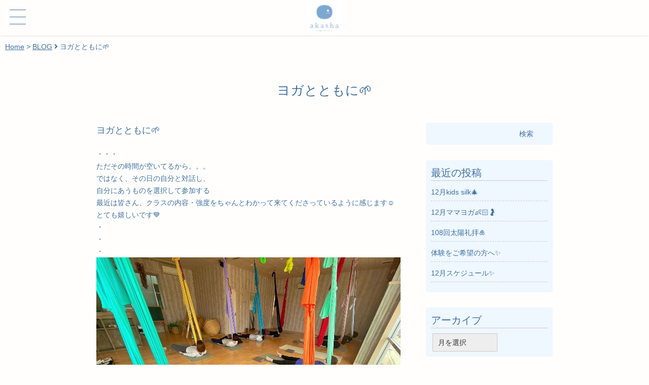

--- FILE ---
content_type: text/html; charset=UTF-8
request_url: https://yogastudio-akasha.com/2023/06/01/%E3%83%A8%E3%82%AC%E3%81%A8%E3%81%A8%E3%82%82%E3%81%AB%F0%9F%8C%B1/
body_size: 12711
content:
<!DOCTYPE html>
<html dir="ltr" lang="ja" prefix="og: https://ogp.me/ns#">

<head>
	<meta charset="UTF-8">
	<meta name="viewport" content="width=device-width,user-scalable=1,maximum-scale=2">
	<title>ヨガとともに🌱 - 福井唯一のエアシルクヨガスタジオアーカーシャ</title>
	<style>img:is([sizes="auto" i], [sizes^="auto," i]) { contain-intrinsic-size: 3000px 1500px }</style>
	
		<!-- All in One SEO 4.9.0 - aioseo.com -->
	<meta name="description" content="・・・ ただその時間が空いてるから。。。 ではなく、その日の自分と対話し、 自分にあうものを選択して参加する" />
	<meta name="robots" content="max-image-preview:large" />
	<meta name="author" content="akasha"/>
	<link rel="canonical" href="https://yogastudio-akasha.com/2023/06/01/%e3%83%a8%e3%82%ac%e3%81%a8%e3%81%a8%e3%82%82%e3%81%ab%f0%9f%8c%b1/" />
	<meta name="generator" content="All in One SEO (AIOSEO) 4.9.0" />
		<meta property="og:locale" content="ja_JP" />
		<meta property="og:site_name" content="福井唯一のエアシルクヨガスタジオアーカーシャ - 福井初女性限定エアシルクヨガスタジオ Akasha(アーカーシャ)。エアシルクヨガは天井から吊るされたシルク(布)を使って空中で行う新感覚のヨガで、初心者の方でも安心して楽しんで頂けます。シルクのサポートによりポーズが安定して行えたり、身を委ねる事で呼吸が深まりリラクゼーション効果があります。" />
		<meta property="og:type" content="article" />
		<meta property="og:title" content="ヨガとともに🌱 - 福井唯一のエアシルクヨガスタジオアーカーシャ" />
		<meta property="og:description" content="・・・ ただその時間が空いてるから。。。 ではなく、その日の自分と対話し、 自分にあうものを選択して参加する" />
		<meta property="og:url" content="https://yogastudio-akasha.com/2023/06/01/%e3%83%a8%e3%82%ac%e3%81%a8%e3%81%a8%e3%82%82%e3%81%ab%f0%9f%8c%b1/" />
		<meta property="article:published_time" content="2023-06-01T06:34:34+00:00" />
		<meta property="article:modified_time" content="2023-06-01T06:34:34+00:00" />
		<meta name="twitter:card" content="summary" />
		<meta name="twitter:title" content="ヨガとともに🌱 - 福井唯一のエアシルクヨガスタジオアーカーシャ" />
		<meta name="twitter:description" content="・・・ ただその時間が空いてるから。。。 ではなく、その日の自分と対話し、 自分にあうものを選択して参加する" />
		<script type="application/ld+json" class="aioseo-schema">
			{"@context":"https:\/\/schema.org","@graph":[{"@type":"BlogPosting","@id":"https:\/\/yogastudio-akasha.com\/2023\/06\/01\/%e3%83%a8%e3%82%ac%e3%81%a8%e3%81%a8%e3%82%82%e3%81%ab%f0%9f%8c%b1\/#blogposting","name":"\u30e8\u30ac\u3068\u3068\u3082\u306b\ud83c\udf31 - \u798f\u4e95\u552f\u4e00\u306e\u30a8\u30a2\u30b7\u30eb\u30af\u30e8\u30ac\u30b9\u30bf\u30b8\u30aa\u30a2\u30fc\u30ab\u30fc\u30b7\u30e3","headline":"\u30e8\u30ac\u3068\u3068\u3082\u306b\ud83c\udf31","author":{"@id":"https:\/\/yogastudio-akasha.com\/author\/akasha\/#author"},"publisher":{"@id":"https:\/\/yogastudio-akasha.com\/#organization"},"image":{"@type":"ImageObject","url":"https:\/\/yogastudio-akasha.com\/main\/wp-content\/uploads\/2023\/06\/D6EBDED5-E745-4C96-9579-2EDCD9529A46.jpeg","@id":"https:\/\/yogastudio-akasha.com\/2023\/06\/01\/%e3%83%a8%e3%82%ac%e3%81%a8%e3%81%a8%e3%82%82%e3%81%ab%f0%9f%8c%b1\/#articleImage","width":1170,"height":876},"datePublished":"2023-06-01T15:34:34+09:00","dateModified":"2023-06-01T15:34:34+09:00","inLanguage":"ja","mainEntityOfPage":{"@id":"https:\/\/yogastudio-akasha.com\/2023\/06\/01\/%e3%83%a8%e3%82%ac%e3%81%a8%e3%81%a8%e3%82%82%e3%81%ab%f0%9f%8c%b1\/#webpage"},"isPartOf":{"@id":"https:\/\/yogastudio-akasha.com\/2023\/06\/01\/%e3%83%a8%e3%82%ac%e3%81%a8%e3%81%a8%e3%82%82%e3%81%ab%f0%9f%8c%b1\/#webpage"},"articleSection":"BLOG, \u30a8\u30a2\u30b7\u30eb\u30af\u30e8\u30ac"},{"@type":"BreadcrumbList","@id":"https:\/\/yogastudio-akasha.com\/2023\/06\/01\/%e3%83%a8%e3%82%ac%e3%81%a8%e3%81%a8%e3%82%82%e3%81%ab%f0%9f%8c%b1\/#breadcrumblist","itemListElement":[{"@type":"ListItem","@id":"https:\/\/yogastudio-akasha.com#listItem","position":1,"name":"\u30db\u30fc\u30e0","item":"https:\/\/yogastudio-akasha.com","nextItem":{"@type":"ListItem","@id":"https:\/\/yogastudio-akasha.com\/blog\/#listItem","name":"BLOG"}},{"@type":"ListItem","@id":"https:\/\/yogastudio-akasha.com\/blog\/#listItem","position":2,"name":"BLOG","item":"https:\/\/yogastudio-akasha.com\/blog\/","nextItem":{"@type":"ListItem","@id":"https:\/\/yogastudio-akasha.com\/2023\/06\/01\/%e3%83%a8%e3%82%ac%e3%81%a8%e3%81%a8%e3%82%82%e3%81%ab%f0%9f%8c%b1\/#listItem","name":"\u30e8\u30ac\u3068\u3068\u3082\u306b\ud83c\udf31"},"previousItem":{"@type":"ListItem","@id":"https:\/\/yogastudio-akasha.com#listItem","name":"\u30db\u30fc\u30e0"}},{"@type":"ListItem","@id":"https:\/\/yogastudio-akasha.com\/2023\/06\/01\/%e3%83%a8%e3%82%ac%e3%81%a8%e3%81%a8%e3%82%82%e3%81%ab%f0%9f%8c%b1\/#listItem","position":3,"name":"\u30e8\u30ac\u3068\u3068\u3082\u306b\ud83c\udf31","previousItem":{"@type":"ListItem","@id":"https:\/\/yogastudio-akasha.com\/blog\/#listItem","name":"BLOG"}}]},{"@type":"Organization","@id":"https:\/\/yogastudio-akasha.com\/#organization","name":"\u30a2\u30fc\u30ab\u30fc\u30b7\u30e3\u30e8\u30ac\u30b9\u30bf\u30b8\u30aa","description":"\u798f\u4e95\u521d\u5973\u6027\u9650\u5b9a\u30a8\u30a2\u30b7\u30eb\u30af\u30e8\u30ac\u30b9\u30bf\u30b8\u30aa Akasha(\u30a2\u30fc\u30ab\u30fc\u30b7\u30e3)\u3002\u30a8\u30a2\u30b7\u30eb\u30af\u30e8\u30ac\u306f\u5929\u4e95\u304b\u3089\u540a\u308b\u3055\u308c\u305f\u30b7\u30eb\u30af(\u5e03)\u3092\u4f7f\u3063\u3066\u7a7a\u4e2d\u3067\u884c\u3046\u65b0\u611f\u899a\u306e\u30e8\u30ac\u3067\u3001\u521d\u5fc3\u8005\u306e\u65b9\u3067\u3082\u5b89\u5fc3\u3057\u3066\u697d\u3057\u3093\u3067\u9802\u3051\u307e\u3059\u3002\u30b7\u30eb\u30af\u306e\u30b5\u30dd\u30fc\u30c8\u306b\u3088\u308a\u30dd\u30fc\u30ba\u304c\u5b89\u5b9a\u3057\u3066\u884c\u3048\u305f\u308a\u3001\u8eab\u3092\u59d4\u306d\u308b\u4e8b\u3067\u547c\u5438\u304c\u6df1\u307e\u308a\u30ea\u30e9\u30af\u30bc\u30fc\u30b7\u30e7\u30f3\u52b9\u679c\u304c\u3042\u308a\u307e\u3059\u3002","url":"https:\/\/yogastudio-akasha.com\/"},{"@type":"Person","@id":"https:\/\/yogastudio-akasha.com\/author\/akasha\/#author","url":"https:\/\/yogastudio-akasha.com\/author\/akasha\/","name":"akasha","image":{"@type":"ImageObject","@id":"https:\/\/yogastudio-akasha.com\/2023\/06\/01\/%e3%83%a8%e3%82%ac%e3%81%a8%e3%81%a8%e3%82%82%e3%81%ab%f0%9f%8c%b1\/#authorImage","url":"https:\/\/secure.gravatar.com\/avatar\/8a12c79bd98caa544e3648ae9980de590026610f0772a65f76ee0f2e42eef7d5?s=96&d=mm&r=g","width":96,"height":96,"caption":"akasha"}},{"@type":"WebPage","@id":"https:\/\/yogastudio-akasha.com\/2023\/06\/01\/%e3%83%a8%e3%82%ac%e3%81%a8%e3%81%a8%e3%82%82%e3%81%ab%f0%9f%8c%b1\/#webpage","url":"https:\/\/yogastudio-akasha.com\/2023\/06\/01\/%e3%83%a8%e3%82%ac%e3%81%a8%e3%81%a8%e3%82%82%e3%81%ab%f0%9f%8c%b1\/","name":"\u30e8\u30ac\u3068\u3068\u3082\u306b\ud83c\udf31 - \u798f\u4e95\u552f\u4e00\u306e\u30a8\u30a2\u30b7\u30eb\u30af\u30e8\u30ac\u30b9\u30bf\u30b8\u30aa\u30a2\u30fc\u30ab\u30fc\u30b7\u30e3","description":"\u30fb\u30fb\u30fb \u305f\u3060\u305d\u306e\u6642\u9593\u304c\u7a7a\u3044\u3066\u308b\u304b\u3089\u3002\u3002\u3002 \u3067\u306f\u306a\u304f\u3001\u305d\u306e\u65e5\u306e\u81ea\u5206\u3068\u5bfe\u8a71\u3057\u3001 \u81ea\u5206\u306b\u3042\u3046\u3082\u306e\u3092\u9078\u629e\u3057\u3066\u53c2\u52a0\u3059\u308b","inLanguage":"ja","isPartOf":{"@id":"https:\/\/yogastudio-akasha.com\/#website"},"breadcrumb":{"@id":"https:\/\/yogastudio-akasha.com\/2023\/06\/01\/%e3%83%a8%e3%82%ac%e3%81%a8%e3%81%a8%e3%82%82%e3%81%ab%f0%9f%8c%b1\/#breadcrumblist"},"author":{"@id":"https:\/\/yogastudio-akasha.com\/author\/akasha\/#author"},"creator":{"@id":"https:\/\/yogastudio-akasha.com\/author\/akasha\/#author"},"datePublished":"2023-06-01T15:34:34+09:00","dateModified":"2023-06-01T15:34:34+09:00"},{"@type":"WebSite","@id":"https:\/\/yogastudio-akasha.com\/#website","url":"https:\/\/yogastudio-akasha.com\/","name":"\u798f\u4e95\u552f\u4e00\u306e\u30a8\u30a2\u30b7\u30eb\u30af\u30e8\u30ac\u30b9\u30bf\u30b8\u30aa\u30a2\u30fc\u30ab\u30fc\u30b7\u30e3","description":"\u798f\u4e95\u521d\u5973\u6027\u9650\u5b9a\u30a8\u30a2\u30b7\u30eb\u30af\u30e8\u30ac\u30b9\u30bf\u30b8\u30aa Akasha(\u30a2\u30fc\u30ab\u30fc\u30b7\u30e3)\u3002\u30a8\u30a2\u30b7\u30eb\u30af\u30e8\u30ac\u306f\u5929\u4e95\u304b\u3089\u540a\u308b\u3055\u308c\u305f\u30b7\u30eb\u30af(\u5e03)\u3092\u4f7f\u3063\u3066\u7a7a\u4e2d\u3067\u884c\u3046\u65b0\u611f\u899a\u306e\u30e8\u30ac\u3067\u3001\u521d\u5fc3\u8005\u306e\u65b9\u3067\u3082\u5b89\u5fc3\u3057\u3066\u697d\u3057\u3093\u3067\u9802\u3051\u307e\u3059\u3002\u30b7\u30eb\u30af\u306e\u30b5\u30dd\u30fc\u30c8\u306b\u3088\u308a\u30dd\u30fc\u30ba\u304c\u5b89\u5b9a\u3057\u3066\u884c\u3048\u305f\u308a\u3001\u8eab\u3092\u59d4\u306d\u308b\u4e8b\u3067\u547c\u5438\u304c\u6df1\u307e\u308a\u30ea\u30e9\u30af\u30bc\u30fc\u30b7\u30e7\u30f3\u52b9\u679c\u304c\u3042\u308a\u307e\u3059\u3002","inLanguage":"ja","publisher":{"@id":"https:\/\/yogastudio-akasha.com\/#organization"}}]}
		</script>
		<!-- All in One SEO -->

<link rel='dns-prefetch' href='//fonts.googleapis.com' />
<link rel='dns-prefetch' href='//use.fontawesome.com' />
<script type="text/javascript">
/* <![CDATA[ */
window._wpemojiSettings = {"baseUrl":"https:\/\/s.w.org\/images\/core\/emoji\/16.0.1\/72x72\/","ext":".png","svgUrl":"https:\/\/s.w.org\/images\/core\/emoji\/16.0.1\/svg\/","svgExt":".svg","source":{"concatemoji":"https:\/\/yogastudio-akasha.com\/main\/wp-includes\/js\/wp-emoji-release.min.js?ver=6.8.3"}};
/*! This file is auto-generated */
!function(s,n){var o,i,e;function c(e){try{var t={supportTests:e,timestamp:(new Date).valueOf()};sessionStorage.setItem(o,JSON.stringify(t))}catch(e){}}function p(e,t,n){e.clearRect(0,0,e.canvas.width,e.canvas.height),e.fillText(t,0,0);var t=new Uint32Array(e.getImageData(0,0,e.canvas.width,e.canvas.height).data),a=(e.clearRect(0,0,e.canvas.width,e.canvas.height),e.fillText(n,0,0),new Uint32Array(e.getImageData(0,0,e.canvas.width,e.canvas.height).data));return t.every(function(e,t){return e===a[t]})}function u(e,t){e.clearRect(0,0,e.canvas.width,e.canvas.height),e.fillText(t,0,0);for(var n=e.getImageData(16,16,1,1),a=0;a<n.data.length;a++)if(0!==n.data[a])return!1;return!0}function f(e,t,n,a){switch(t){case"flag":return n(e,"\ud83c\udff3\ufe0f\u200d\u26a7\ufe0f","\ud83c\udff3\ufe0f\u200b\u26a7\ufe0f")?!1:!n(e,"\ud83c\udde8\ud83c\uddf6","\ud83c\udde8\u200b\ud83c\uddf6")&&!n(e,"\ud83c\udff4\udb40\udc67\udb40\udc62\udb40\udc65\udb40\udc6e\udb40\udc67\udb40\udc7f","\ud83c\udff4\u200b\udb40\udc67\u200b\udb40\udc62\u200b\udb40\udc65\u200b\udb40\udc6e\u200b\udb40\udc67\u200b\udb40\udc7f");case"emoji":return!a(e,"\ud83e\udedf")}return!1}function g(e,t,n,a){var r="undefined"!=typeof WorkerGlobalScope&&self instanceof WorkerGlobalScope?new OffscreenCanvas(300,150):s.createElement("canvas"),o=r.getContext("2d",{willReadFrequently:!0}),i=(o.textBaseline="top",o.font="600 32px Arial",{});return e.forEach(function(e){i[e]=t(o,e,n,a)}),i}function t(e){var t=s.createElement("script");t.src=e,t.defer=!0,s.head.appendChild(t)}"undefined"!=typeof Promise&&(o="wpEmojiSettingsSupports",i=["flag","emoji"],n.supports={everything:!0,everythingExceptFlag:!0},e=new Promise(function(e){s.addEventListener("DOMContentLoaded",e,{once:!0})}),new Promise(function(t){var n=function(){try{var e=JSON.parse(sessionStorage.getItem(o));if("object"==typeof e&&"number"==typeof e.timestamp&&(new Date).valueOf()<e.timestamp+604800&&"object"==typeof e.supportTests)return e.supportTests}catch(e){}return null}();if(!n){if("undefined"!=typeof Worker&&"undefined"!=typeof OffscreenCanvas&&"undefined"!=typeof URL&&URL.createObjectURL&&"undefined"!=typeof Blob)try{var e="postMessage("+g.toString()+"("+[JSON.stringify(i),f.toString(),p.toString(),u.toString()].join(",")+"));",a=new Blob([e],{type:"text/javascript"}),r=new Worker(URL.createObjectURL(a),{name:"wpTestEmojiSupports"});return void(r.onmessage=function(e){c(n=e.data),r.terminate(),t(n)})}catch(e){}c(n=g(i,f,p,u))}t(n)}).then(function(e){for(var t in e)n.supports[t]=e[t],n.supports.everything=n.supports.everything&&n.supports[t],"flag"!==t&&(n.supports.everythingExceptFlag=n.supports.everythingExceptFlag&&n.supports[t]);n.supports.everythingExceptFlag=n.supports.everythingExceptFlag&&!n.supports.flag,n.DOMReady=!1,n.readyCallback=function(){n.DOMReady=!0}}).then(function(){return e}).then(function(){var e;n.supports.everything||(n.readyCallback(),(e=n.source||{}).concatemoji?t(e.concatemoji):e.wpemoji&&e.twemoji&&(t(e.twemoji),t(e.wpemoji)))}))}((window,document),window._wpemojiSettings);
/* ]]> */
</script>
<style id='wp-emoji-styles-inline-css' type='text/css'>

	img.wp-smiley, img.emoji {
		display: inline !important;
		border: none !important;
		box-shadow: none !important;
		height: 1em !important;
		width: 1em !important;
		margin: 0 0.07em !important;
		vertical-align: -0.1em !important;
		background: none !important;
		padding: 0 !important;
	}
</style>
<link rel='stylesheet' id='wp-block-library-css' href='https://yogastudio-akasha.com/main/wp-includes/css/dist/block-library/style.min.css?ver=6.8.3' type='text/css' media='all' />
<style id='classic-theme-styles-inline-css' type='text/css'>
/*! This file is auto-generated */
.wp-block-button__link{color:#fff;background-color:#32373c;border-radius:9999px;box-shadow:none;text-decoration:none;padding:calc(.667em + 2px) calc(1.333em + 2px);font-size:1.125em}.wp-block-file__button{background:#32373c;color:#fff;text-decoration:none}
</style>
<link rel='stylesheet' id='aioseo/css/src/vue/standalone/blocks/table-of-contents/global.scss-css' href='https://yogastudio-akasha.com/main/wp-content/plugins/all-in-one-seo-pack/dist/Lite/assets/css/table-of-contents/global.e90f6d47.css?ver=4.9.0' type='text/css' media='all' />
<style id='global-styles-inline-css' type='text/css'>
:root{--wp--preset--aspect-ratio--square: 1;--wp--preset--aspect-ratio--4-3: 4/3;--wp--preset--aspect-ratio--3-4: 3/4;--wp--preset--aspect-ratio--3-2: 3/2;--wp--preset--aspect-ratio--2-3: 2/3;--wp--preset--aspect-ratio--16-9: 16/9;--wp--preset--aspect-ratio--9-16: 9/16;--wp--preset--color--black: #000000;--wp--preset--color--cyan-bluish-gray: #abb8c3;--wp--preset--color--white: #ffffff;--wp--preset--color--pale-pink: #f78da7;--wp--preset--color--vivid-red: #cf2e2e;--wp--preset--color--luminous-vivid-orange: #ff6900;--wp--preset--color--luminous-vivid-amber: #fcb900;--wp--preset--color--light-green-cyan: #7bdcb5;--wp--preset--color--vivid-green-cyan: #00d084;--wp--preset--color--pale-cyan-blue: #8ed1fc;--wp--preset--color--vivid-cyan-blue: #0693e3;--wp--preset--color--vivid-purple: #9b51e0;--wp--preset--gradient--vivid-cyan-blue-to-vivid-purple: linear-gradient(135deg,rgba(6,147,227,1) 0%,rgb(155,81,224) 100%);--wp--preset--gradient--light-green-cyan-to-vivid-green-cyan: linear-gradient(135deg,rgb(122,220,180) 0%,rgb(0,208,130) 100%);--wp--preset--gradient--luminous-vivid-amber-to-luminous-vivid-orange: linear-gradient(135deg,rgba(252,185,0,1) 0%,rgba(255,105,0,1) 100%);--wp--preset--gradient--luminous-vivid-orange-to-vivid-red: linear-gradient(135deg,rgba(255,105,0,1) 0%,rgb(207,46,46) 100%);--wp--preset--gradient--very-light-gray-to-cyan-bluish-gray: linear-gradient(135deg,rgb(238,238,238) 0%,rgb(169,184,195) 100%);--wp--preset--gradient--cool-to-warm-spectrum: linear-gradient(135deg,rgb(74,234,220) 0%,rgb(151,120,209) 20%,rgb(207,42,186) 40%,rgb(238,44,130) 60%,rgb(251,105,98) 80%,rgb(254,248,76) 100%);--wp--preset--gradient--blush-light-purple: linear-gradient(135deg,rgb(255,206,236) 0%,rgb(152,150,240) 100%);--wp--preset--gradient--blush-bordeaux: linear-gradient(135deg,rgb(254,205,165) 0%,rgb(254,45,45) 50%,rgb(107,0,62) 100%);--wp--preset--gradient--luminous-dusk: linear-gradient(135deg,rgb(255,203,112) 0%,rgb(199,81,192) 50%,rgb(65,88,208) 100%);--wp--preset--gradient--pale-ocean: linear-gradient(135deg,rgb(255,245,203) 0%,rgb(182,227,212) 50%,rgb(51,167,181) 100%);--wp--preset--gradient--electric-grass: linear-gradient(135deg,rgb(202,248,128) 0%,rgb(113,206,126) 100%);--wp--preset--gradient--midnight: linear-gradient(135deg,rgb(2,3,129) 0%,rgb(40,116,252) 100%);--wp--preset--font-size--small: 13px;--wp--preset--font-size--medium: 20px;--wp--preset--font-size--large: 36px;--wp--preset--font-size--x-large: 42px;--wp--preset--spacing--20: 0.44rem;--wp--preset--spacing--30: 0.67rem;--wp--preset--spacing--40: 1rem;--wp--preset--spacing--50: 1.5rem;--wp--preset--spacing--60: 2.25rem;--wp--preset--spacing--70: 3.38rem;--wp--preset--spacing--80: 5.06rem;--wp--preset--shadow--natural: 6px 6px 9px rgba(0, 0, 0, 0.2);--wp--preset--shadow--deep: 12px 12px 50px rgba(0, 0, 0, 0.4);--wp--preset--shadow--sharp: 6px 6px 0px rgba(0, 0, 0, 0.2);--wp--preset--shadow--outlined: 6px 6px 0px -3px rgba(255, 255, 255, 1), 6px 6px rgba(0, 0, 0, 1);--wp--preset--shadow--crisp: 6px 6px 0px rgba(0, 0, 0, 1);}:where(.is-layout-flex){gap: 0.5em;}:where(.is-layout-grid){gap: 0.5em;}body .is-layout-flex{display: flex;}.is-layout-flex{flex-wrap: wrap;align-items: center;}.is-layout-flex > :is(*, div){margin: 0;}body .is-layout-grid{display: grid;}.is-layout-grid > :is(*, div){margin: 0;}:where(.wp-block-columns.is-layout-flex){gap: 2em;}:where(.wp-block-columns.is-layout-grid){gap: 2em;}:where(.wp-block-post-template.is-layout-flex){gap: 1.25em;}:where(.wp-block-post-template.is-layout-grid){gap: 1.25em;}.has-black-color{color: var(--wp--preset--color--black) !important;}.has-cyan-bluish-gray-color{color: var(--wp--preset--color--cyan-bluish-gray) !important;}.has-white-color{color: var(--wp--preset--color--white) !important;}.has-pale-pink-color{color: var(--wp--preset--color--pale-pink) !important;}.has-vivid-red-color{color: var(--wp--preset--color--vivid-red) !important;}.has-luminous-vivid-orange-color{color: var(--wp--preset--color--luminous-vivid-orange) !important;}.has-luminous-vivid-amber-color{color: var(--wp--preset--color--luminous-vivid-amber) !important;}.has-light-green-cyan-color{color: var(--wp--preset--color--light-green-cyan) !important;}.has-vivid-green-cyan-color{color: var(--wp--preset--color--vivid-green-cyan) !important;}.has-pale-cyan-blue-color{color: var(--wp--preset--color--pale-cyan-blue) !important;}.has-vivid-cyan-blue-color{color: var(--wp--preset--color--vivid-cyan-blue) !important;}.has-vivid-purple-color{color: var(--wp--preset--color--vivid-purple) !important;}.has-black-background-color{background-color: var(--wp--preset--color--black) !important;}.has-cyan-bluish-gray-background-color{background-color: var(--wp--preset--color--cyan-bluish-gray) !important;}.has-white-background-color{background-color: var(--wp--preset--color--white) !important;}.has-pale-pink-background-color{background-color: var(--wp--preset--color--pale-pink) !important;}.has-vivid-red-background-color{background-color: var(--wp--preset--color--vivid-red) !important;}.has-luminous-vivid-orange-background-color{background-color: var(--wp--preset--color--luminous-vivid-orange) !important;}.has-luminous-vivid-amber-background-color{background-color: var(--wp--preset--color--luminous-vivid-amber) !important;}.has-light-green-cyan-background-color{background-color: var(--wp--preset--color--light-green-cyan) !important;}.has-vivid-green-cyan-background-color{background-color: var(--wp--preset--color--vivid-green-cyan) !important;}.has-pale-cyan-blue-background-color{background-color: var(--wp--preset--color--pale-cyan-blue) !important;}.has-vivid-cyan-blue-background-color{background-color: var(--wp--preset--color--vivid-cyan-blue) !important;}.has-vivid-purple-background-color{background-color: var(--wp--preset--color--vivid-purple) !important;}.has-black-border-color{border-color: var(--wp--preset--color--black) !important;}.has-cyan-bluish-gray-border-color{border-color: var(--wp--preset--color--cyan-bluish-gray) !important;}.has-white-border-color{border-color: var(--wp--preset--color--white) !important;}.has-pale-pink-border-color{border-color: var(--wp--preset--color--pale-pink) !important;}.has-vivid-red-border-color{border-color: var(--wp--preset--color--vivid-red) !important;}.has-luminous-vivid-orange-border-color{border-color: var(--wp--preset--color--luminous-vivid-orange) !important;}.has-luminous-vivid-amber-border-color{border-color: var(--wp--preset--color--luminous-vivid-amber) !important;}.has-light-green-cyan-border-color{border-color: var(--wp--preset--color--light-green-cyan) !important;}.has-vivid-green-cyan-border-color{border-color: var(--wp--preset--color--vivid-green-cyan) !important;}.has-pale-cyan-blue-border-color{border-color: var(--wp--preset--color--pale-cyan-blue) !important;}.has-vivid-cyan-blue-border-color{border-color: var(--wp--preset--color--vivid-cyan-blue) !important;}.has-vivid-purple-border-color{border-color: var(--wp--preset--color--vivid-purple) !important;}.has-vivid-cyan-blue-to-vivid-purple-gradient-background{background: var(--wp--preset--gradient--vivid-cyan-blue-to-vivid-purple) !important;}.has-light-green-cyan-to-vivid-green-cyan-gradient-background{background: var(--wp--preset--gradient--light-green-cyan-to-vivid-green-cyan) !important;}.has-luminous-vivid-amber-to-luminous-vivid-orange-gradient-background{background: var(--wp--preset--gradient--luminous-vivid-amber-to-luminous-vivid-orange) !important;}.has-luminous-vivid-orange-to-vivid-red-gradient-background{background: var(--wp--preset--gradient--luminous-vivid-orange-to-vivid-red) !important;}.has-very-light-gray-to-cyan-bluish-gray-gradient-background{background: var(--wp--preset--gradient--very-light-gray-to-cyan-bluish-gray) !important;}.has-cool-to-warm-spectrum-gradient-background{background: var(--wp--preset--gradient--cool-to-warm-spectrum) !important;}.has-blush-light-purple-gradient-background{background: var(--wp--preset--gradient--blush-light-purple) !important;}.has-blush-bordeaux-gradient-background{background: var(--wp--preset--gradient--blush-bordeaux) !important;}.has-luminous-dusk-gradient-background{background: var(--wp--preset--gradient--luminous-dusk) !important;}.has-pale-ocean-gradient-background{background: var(--wp--preset--gradient--pale-ocean) !important;}.has-electric-grass-gradient-background{background: var(--wp--preset--gradient--electric-grass) !important;}.has-midnight-gradient-background{background: var(--wp--preset--gradient--midnight) !important;}.has-small-font-size{font-size: var(--wp--preset--font-size--small) !important;}.has-medium-font-size{font-size: var(--wp--preset--font-size--medium) !important;}.has-large-font-size{font-size: var(--wp--preset--font-size--large) !important;}.has-x-large-font-size{font-size: var(--wp--preset--font-size--x-large) !important;}
:where(.wp-block-post-template.is-layout-flex){gap: 1.25em;}:where(.wp-block-post-template.is-layout-grid){gap: 1.25em;}
:where(.wp-block-columns.is-layout-flex){gap: 2em;}:where(.wp-block-columns.is-layout-grid){gap: 2em;}
:root :where(.wp-block-pullquote){font-size: 1.5em;line-height: 1.6;}
</style>
<link rel='stylesheet' id='notesans-css' href='https://fonts.googleapis.com/css?family=Noto+Sans+JP&#038;ver=5.6.3' type='text/css' media='all' />
<link rel='stylesheet' id='fontawesome-css' href='https://use.fontawesome.com/releases/v5.6.3/css/all.css?ver=5.6.3' type='text/css' media='all' />
<link rel='stylesheet' id='bxslider-css' href='https://yogastudio-akasha.com/main/../assets/scripts/jquery.bxslider/bxslider.css?ver=4.1.12' type='text/css' media='all' />
<link rel='stylesheet' id='scrollbar-css' href='https://yogastudio-akasha.com/main/../assets/scripts/scrollbar/scrollbar.css?ver=1.0.0' type='text/css' media='all' />
<link rel='stylesheet' id='sundara-import-css' href='https://yogastudio-akasha.com/main/../assets/css/import.css?ver=1.0.0' type='text/css' media='all' />
<link rel='stylesheet' id='fancybox-css' href='https://yogastudio-akasha.com/main/wp-content/plugins/easy-fancybox/fancybox/1.5.4/jquery.fancybox.min.css?ver=6.8.3' type='text/css' media='screen' />
<style id='fancybox-inline-css' type='text/css'>
#fancybox-outer{background:#ffffff}#fancybox-content{background:#ffffff;border-color:#ffffff;color:#000000;}#fancybox-title,#fancybox-title-float-main{color:#fff}
</style>
<script type="text/javascript" src="https://yogastudio-akasha.com/main/wp-includes/js/jquery/jquery.min.js?ver=3.7.1" id="jquery-core-js"></script>
<script type="text/javascript" src="https://yogastudio-akasha.com/main/wp-includes/js/jquery/jquery-migrate.min.js?ver=3.4.1" id="jquery-migrate-js"></script>
<script type="text/javascript" src="https://yogastudio-akasha.com/main/../assets/scripts/jquery.bxslider/bxslider.min.js?ver=4.2.12" id="bxslider-js"></script>
<script type="text/javascript" src="https://yogastudio-akasha.com/main/../assets/scripts/jquery.event.toggle.js?ver=1.0.0" id="toggle-js"></script>
<script type="text/javascript" src="https://yogastudio-akasha.com/main/../assets/scripts/scrollbar/scrollbar.js?ver=1.0.0" id="scrollbar-js"></script>
<link rel="https://api.w.org/" href="https://yogastudio-akasha.com/wp-json/" /><link rel="alternate" title="JSON" type="application/json" href="https://yogastudio-akasha.com/wp-json/wp/v2/posts/5586" /><link rel='shortlink' href='https://yogastudio-akasha.com/?p=5586' />
<link rel="alternate" title="oEmbed (JSON)" type="application/json+oembed" href="https://yogastudio-akasha.com/wp-json/oembed/1.0/embed?url=https%3A%2F%2Fyogastudio-akasha.com%2F2023%2F06%2F01%2F%25e3%2583%25a8%25e3%2582%25ac%25e3%2581%25a8%25e3%2581%25a8%25e3%2582%2582%25e3%2581%25ab%25f0%259f%258c%25b1%2F" />
<link rel="alternate" title="oEmbed (XML)" type="text/xml+oembed" href="https://yogastudio-akasha.com/wp-json/oembed/1.0/embed?url=https%3A%2F%2Fyogastudio-akasha.com%2F2023%2F06%2F01%2F%25e3%2583%25a8%25e3%2582%25ac%25e3%2581%25a8%25e3%2581%25a8%25e3%2582%2582%25e3%2581%25ab%25f0%259f%258c%25b1%2F&#038;format=xml" />
<link rel="icon" href="https://yogastudio-akasha.com/main/wp-content/uploads/2022/02/favicon.png" sizes="32x32" />
<link rel="icon" href="https://yogastudio-akasha.com/main/wp-content/uploads/2022/02/favicon.png" sizes="192x192" />
<link rel="apple-touch-icon" href="https://yogastudio-akasha.com/main/wp-content/uploads/2022/02/favicon.png" />
<meta name="msapplication-TileImage" content="https://yogastudio-akasha.com/main/wp-content/uploads/2022/02/favicon.png" />
	<!-- Google Tag Manager -->
	<script>
		(function(w, d, s, l, i) {
			w[l] = w[l] || [];
			w[l].push({
				'gtm.start': new Date().getTime(),
				event: 'gtm.js'
			});
			var f = d.getElementsByTagName(s)[0],
				j = d.createElement(s),
				dl = l != 'dataLayer' ? '&l=' + l : '';
			j.async = true;
			j.src =
				'https://www.googletagmanager.com/gtm.js?id=' + i + dl;
			f.parentNode.insertBefore(j, f);
		})(window, document, 'script', 'dataLayer', 'GTM-TNDSM6F');
	</script>
	<!-- End Google Tag Manager -->
	<meta name="facebook-domain-verification" content="v7e8krucutfl2pg3p8uv9v8qxx5w6j" />
</head>

<body>
	<!-- Google Tag Manager (noscript) -->
	<noscript><iframe src="https://www.googletagmanager.com/ns.html?id=GTM-TNDSM6F" height="0" width="0" style="display:none;visibility:hidden"></iframe></noscript>
	<!-- End Google Tag Manager (noscript) -->
	<div id="fb-root"></div>
	<script>
		(function(d, s, id) {
			var js, fjs = d.getElementsByTagName(s)[0];
			if (d.getElementById(id)) return;
			js = d.createElement(s);
			js.id = id;
			js.src = '//connect.facebook.net/ja_JP/sdk.js#xfbml=1&version=v2.0';
			fjs.parentNode.insertBefore(js, fjs);
		}(document, 'script', 'facebook-jssdk'));
	</script>

	<a name="pageheader" id="pageheader"></a>

	<header class="header" id="header">
		<div class="menu-button">
			<div class="hamburg">
				<a class="menu-trigger" href="javascript:;">
					<span></span>
					<span></span>
					<span></span>
				</a>
			</div>
		</div>
		<h1><a href="/"><img src="/assets/imgs/header/akasha-logo@2x.png" height="70" alt="ヨガスタジオ アーカーシャ"></a></h1>
	</header>

	<div class="bigmenu">
		<div class="scrollbar">
			<section class="bigmenu-content">
				<div class="campaign">
					<a href="/campaign">Campaign<span> - キャンペーン</span></a>
				</div>
				<ul class="menu-list">
					<li><a href="/news">News<span> - ニュース</span></a></li>
					<li><a href="/classes">Class<span> - ヨガクラス</span></a></li>
					<li><a href="https://first3.jp/reserve/sundara/schedule/3" target="_blank">Schedule<span> - スケジュール</span></a></li>
					<li><a href="/price">Price<span> - 料金</span></a></li>
					<li><a href="/qa">Q&A<span> - よくあるご質問</span></a></li>
					<li><a href="/access">Access<span> - アクセス</span></a></li>
					<li><a href="/recruit">Recruit<span> - 採用情報</span></a></li>
					<li><a href="/blog">Blog<span> - ブログ</span></a></li>
					<li><a href="/classes/kids-class/">Kids Class<span> - キッズクラス</span></a></li>
				</ul>
				<div class="social">
					<a href="https://www.instagram.com/akasha_yogastudio/" target="_blank"><i class="fab fa-instagram"></i></a> 
					<a href="https://www.facebook.com/yogastudioakasha" target="_blank"><i class="fab fa-facebook-square"></i></a>
					<a href="https://lin.ee/ttpVc5V" target="_blank"><i class="fab fa-line"></i></a>
				</div>
				<a href="/contact" class="sendback">Contact<span> - お問い合わせ</span></a>
			</section>
			<div class="close">
				<a href="javascript:;" class="menu-close"><i class="far fa-times-circle"></i> Close</a>
			</div>
		</div>
	</div>

	<div class="bigmenu-cover"></div>    <nav class="breadcrumbs"><a href="/">Home</a> <span class="arrow">&gt;</span> <!-- Breadcrumb NavXT 7.4.1 -->
<a href="https://yogastudio-akasha.com/blog/">BLOG</a> <i class="fas fa-angle-right"></i>  ヨガとともに🌱</nav>
	<article class="container" id="page">

		<header class="page-title">
			<h1>ヨガとともに🌱</h1>
		</header>

        <div class="blog-container">
            <section class="content">
                <div class="blog-item">
					<h2><a href="https://yogastudio-akasha.com/2023/06/01/%e3%83%a8%e3%82%ac%e3%81%a8%e3%81%a8%e3%82%82%e3%81%ab%f0%9f%8c%b1/">ヨガとともに🌱</a></h2>
					<div class="page-content"><p>・・・<br />
ただその時間が空いてるから。。。<br />
ではなく、その日の自分と対話し、<br />
自分にあうものを選択して参加する</p>
<p>最近は皆さん、クラスの内容・強度をちゃんとわかって来てくださっているように感じます☺︎</p>
<p>とても嬉しいです💙<br />
・<br />
・<br />
・</p>
<p><img fetchpriority="high" decoding="async" class="alignnone size-full wp-image-5587" src="https://yogastudio-akasha.com/main/wp-content/uploads/2023/06/D6EBDED5-E745-4C96-9579-2EDCD9529A46.jpeg" alt="" width="1170" height="876" /></p>
<p>頭が痛い目が痛い…などの声をよく耳にしました。<br />
病院へ行くまでではないけどなんとなくの不調、未病。</p>
<p>頑張りたくないけど身体が重い、浮腫んでる、スッキリしたい<br />
（女性は月経前や月経中などホルモンバランスでも左右されますよね）</p>
<p>筋力をつけたいけど<br />
動くことが苦手・自信がない</p>
<p>逆さまが苦手、もしくは今日は逆さまになりたくない</p>
<p>etc…</p>
<p>ちょいトレゆるトレ<br />
低空coreクラスが再開されました<br />
是非ご参加してみては？💙<br />
・<br />
・<br />
・</p></div>
					<div class="metadata">
						<div class="date">2023.06.01</div>
												<div class="category">
														<span class="cat-icon">
								<a href="">BLOG</a>
							</span>
														<span class="cat-icon">
								<a href="">エアシルクヨガ</a>
							</span>
													</div>
											</div>
				</div>
                <nav class="paging flex">
					<a href="https://yogastudio-akasha.com/2023/04/25/%e3%82%a2%e3%83%bc%e3%83%a6%e3%83%ab%e3%83%b4%e3%82%a7%e3%83%bc%e3%83%80ws%f0%9f%8d%83/" rel="prev">&laquo; 前の記事</a>                    <a href="/blog">Blogのトップ</a>
                    <a href="https://yogastudio-akasha.com/2023/06/01/%e5%87%9b%e3%81%a8%e2%9c%a8/" rel="next">次の記事 &raquo;</a>				</nav>
    		</section>
            <aside class="sidebar">
				<div class="sidebar-item"><form role="search" method="get" id="searchform" class="searchform" action="https://yogastudio-akasha.com/">
				<div>
					<label class="screen-reader-text" for="s">検索:</label>
					<input type="text" value="" name="s" id="s" />
					<input type="submit" id="searchsubmit" value="検索" />
				</div>
			</form></div>
		<div class="sidebar-item">
		<h2>最近の投稿</h2>
		<ul>
											<li>
					<a href="https://yogastudio-akasha.com/2025/11/21/12%e6%9c%88kids-silk%f0%9f%8e%84/">12月kids silk🎄</a>
									</li>
											<li>
					<a href="https://yogastudio-akasha.com/2025/11/21/12%e6%9c%88%e3%83%9e%e3%83%9e%e3%83%a8%e3%82%ac%f0%9f%91%b6%f0%9f%8f%bb%f0%9f%a4%b0/">12月ママヨガ👶🏻🤰</a>
									</li>
											<li>
					<a href="https://yogastudio-akasha.com/2025/11/21/108%e5%9b%9e%e5%a4%aa%e9%99%bd%e7%a4%bc%e6%8b%9d%f0%9f%8e%8d/">108回太陽礼拝🎍</a>
									</li>
											<li>
					<a href="https://yogastudio-akasha.com/2025/11/21/%e4%bd%93%e9%a8%93%e3%82%92%e3%81%94%e5%b8%8c%e6%9c%9b%e3%81%ae%e6%96%b9%e3%81%b8%e2%9c%a8/">体験をご希望の方へ✨</a>
									</li>
											<li>
					<a href="https://yogastudio-akasha.com/2025/11/21/12%e6%9c%88%e3%82%b9%e3%82%b1%e3%82%b8%e3%83%a5%e3%83%bc%e3%83%ab%e2%9c%a8/">12月スケジュール✨</a>
									</li>
					</ul>

		</div><div class="sidebar-item"><h2>アーカイブ</h2>		<label class="screen-reader-text" for="archives-dropdown-2">アーカイブ</label>
		<select id="archives-dropdown-2" name="archive-dropdown">
			
			<option value="">月を選択</option>
				<option value='https://yogastudio-akasha.com/2025/11/'> 2025年11月 </option>
	<option value='https://yogastudio-akasha.com/2025/10/'> 2025年10月 </option>
	<option value='https://yogastudio-akasha.com/2025/08/'> 2025年8月 </option>
	<option value='https://yogastudio-akasha.com/2025/07/'> 2025年7月 </option>
	<option value='https://yogastudio-akasha.com/2025/06/'> 2025年6月 </option>
	<option value='https://yogastudio-akasha.com/2025/04/'> 2025年4月 </option>
	<option value='https://yogastudio-akasha.com/2025/03/'> 2025年3月 </option>
	<option value='https://yogastudio-akasha.com/2025/01/'> 2025年1月 </option>
	<option value='https://yogastudio-akasha.com/2024/12/'> 2024年12月 </option>
	<option value='https://yogastudio-akasha.com/2024/11/'> 2024年11月 </option>
	<option value='https://yogastudio-akasha.com/2024/10/'> 2024年10月 </option>
	<option value='https://yogastudio-akasha.com/2024/09/'> 2024年9月 </option>
	<option value='https://yogastudio-akasha.com/2024/08/'> 2024年8月 </option>
	<option value='https://yogastudio-akasha.com/2024/06/'> 2024年6月 </option>
	<option value='https://yogastudio-akasha.com/2024/05/'> 2024年5月 </option>
	<option value='https://yogastudio-akasha.com/2024/04/'> 2024年4月 </option>
	<option value='https://yogastudio-akasha.com/2024/03/'> 2024年3月 </option>
	<option value='https://yogastudio-akasha.com/2024/02/'> 2024年2月 </option>
	<option value='https://yogastudio-akasha.com/2024/01/'> 2024年1月 </option>
	<option value='https://yogastudio-akasha.com/2023/11/'> 2023年11月 </option>
	<option value='https://yogastudio-akasha.com/2023/10/'> 2023年10月 </option>
	<option value='https://yogastudio-akasha.com/2023/08/'> 2023年8月 </option>
	<option value='https://yogastudio-akasha.com/2023/07/'> 2023年7月 </option>
	<option value='https://yogastudio-akasha.com/2023/06/'> 2023年6月 </option>
	<option value='https://yogastudio-akasha.com/2023/04/'> 2023年4月 </option>
	<option value='https://yogastudio-akasha.com/2023/03/'> 2023年3月 </option>
	<option value='https://yogastudio-akasha.com/2023/02/'> 2023年2月 </option>
	<option value='https://yogastudio-akasha.com/2023/01/'> 2023年1月 </option>
	<option value='https://yogastudio-akasha.com/2022/12/'> 2022年12月 </option>
	<option value='https://yogastudio-akasha.com/2022/11/'> 2022年11月 </option>
	<option value='https://yogastudio-akasha.com/2022/10/'> 2022年10月 </option>
	<option value='https://yogastudio-akasha.com/2022/09/'> 2022年9月 </option>
	<option value='https://yogastudio-akasha.com/2022/08/'> 2022年8月 </option>
	<option value='https://yogastudio-akasha.com/2022/07/'> 2022年7月 </option>
	<option value='https://yogastudio-akasha.com/2022/06/'> 2022年6月 </option>
	<option value='https://yogastudio-akasha.com/2022/05/'> 2022年5月 </option>
	<option value='https://yogastudio-akasha.com/2022/04/'> 2022年4月 </option>
	<option value='https://yogastudio-akasha.com/2022/03/'> 2022年3月 </option>
	<option value='https://yogastudio-akasha.com/2022/02/'> 2022年2月 </option>
	<option value='https://yogastudio-akasha.com/2022/01/'> 2022年1月 </option>
	<option value='https://yogastudio-akasha.com/2021/12/'> 2021年12月 </option>
	<option value='https://yogastudio-akasha.com/2021/11/'> 2021年11月 </option>
	<option value='https://yogastudio-akasha.com/2021/10/'> 2021年10月 </option>
	<option value='https://yogastudio-akasha.com/2021/09/'> 2021年9月 </option>
	<option value='https://yogastudio-akasha.com/2021/08/'> 2021年8月 </option>
	<option value='https://yogastudio-akasha.com/2021/07/'> 2021年7月 </option>
	<option value='https://yogastudio-akasha.com/2021/05/'> 2021年5月 </option>
	<option value='https://yogastudio-akasha.com/2021/04/'> 2021年4月 </option>
	<option value='https://yogastudio-akasha.com/2021/02/'> 2021年2月 </option>
	<option value='https://yogastudio-akasha.com/2021/01/'> 2021年1月 </option>
	<option value='https://yogastudio-akasha.com/2020/12/'> 2020年12月 </option>
	<option value='https://yogastudio-akasha.com/2020/11/'> 2020年11月 </option>
	<option value='https://yogastudio-akasha.com/2020/10/'> 2020年10月 </option>
	<option value='https://yogastudio-akasha.com/2020/09/'> 2020年9月 </option>
	<option value='https://yogastudio-akasha.com/2020/07/'> 2020年7月 </option>
	<option value='https://yogastudio-akasha.com/2020/06/'> 2020年6月 </option>
	<option value='https://yogastudio-akasha.com/2020/05/'> 2020年5月 </option>
	<option value='https://yogastudio-akasha.com/2020/04/'> 2020年4月 </option>
	<option value='https://yogastudio-akasha.com/2020/03/'> 2020年3月 </option>
	<option value='https://yogastudio-akasha.com/2020/02/'> 2020年2月 </option>
	<option value='https://yogastudio-akasha.com/2020/01/'> 2020年1月 </option>
	<option value='https://yogastudio-akasha.com/2019/12/'> 2019年12月 </option>
	<option value='https://yogastudio-akasha.com/2019/11/'> 2019年11月 </option>
	<option value='https://yogastudio-akasha.com/2019/10/'> 2019年10月 </option>
	<option value='https://yogastudio-akasha.com/2019/09/'> 2019年9月 </option>
	<option value='https://yogastudio-akasha.com/2019/08/'> 2019年8月 </option>
	<option value='https://yogastudio-akasha.com/2019/07/'> 2019年7月 </option>
	<option value='https://yogastudio-akasha.com/2019/06/'> 2019年6月 </option>
	<option value='https://yogastudio-akasha.com/2019/05/'> 2019年5月 </option>
	<option value='https://yogastudio-akasha.com/2019/04/'> 2019年4月 </option>
	<option value='https://yogastudio-akasha.com/2019/03/'> 2019年3月 </option>
	<option value='https://yogastudio-akasha.com/2019/02/'> 2019年2月 </option>
	<option value='https://yogastudio-akasha.com/2019/01/'> 2019年1月 </option>
	<option value='https://yogastudio-akasha.com/2018/12/'> 2018年12月 </option>
	<option value='https://yogastudio-akasha.com/2018/11/'> 2018年11月 </option>
	<option value='https://yogastudio-akasha.com/2018/10/'> 2018年10月 </option>
	<option value='https://yogastudio-akasha.com/2018/09/'> 2018年9月 </option>
	<option value='https://yogastudio-akasha.com/2018/08/'> 2018年8月 </option>
	<option value='https://yogastudio-akasha.com/2018/07/'> 2018年7月 </option>
	<option value='https://yogastudio-akasha.com/2018/06/'> 2018年6月 </option>
	<option value='https://yogastudio-akasha.com/2018/05/'> 2018年5月 </option>
	<option value='https://yogastudio-akasha.com/2018/04/'> 2018年4月 </option>
	<option value='https://yogastudio-akasha.com/2018/03/'> 2018年3月 </option>
	<option value='https://yogastudio-akasha.com/2018/02/'> 2018年2月 </option>
	<option value='https://yogastudio-akasha.com/2018/01/'> 2018年1月 </option>
	<option value='https://yogastudio-akasha.com/2017/12/'> 2017年12月 </option>
	<option value='https://yogastudio-akasha.com/2017/11/'> 2017年11月 </option>
	<option value='https://yogastudio-akasha.com/2017/10/'> 2017年10月 </option>
	<option value='https://yogastudio-akasha.com/2017/09/'> 2017年9月 </option>
	<option value='https://yogastudio-akasha.com/2017/08/'> 2017年8月 </option>
	<option value='https://yogastudio-akasha.com/2017/07/'> 2017年7月 </option>
	<option value='https://yogastudio-akasha.com/2017/06/'> 2017年6月 </option>
	<option value='https://yogastudio-akasha.com/2017/05/'> 2017年5月 </option>
	<option value='https://yogastudio-akasha.com/2017/04/'> 2017年4月 </option>
	<option value='https://yogastudio-akasha.com/2017/03/'> 2017年3月 </option>
	<option value='https://yogastudio-akasha.com/2017/02/'> 2017年2月 </option>
	<option value='https://yogastudio-akasha.com/2017/01/'> 2017年1月 </option>
	<option value='https://yogastudio-akasha.com/2016/12/'> 2016年12月 </option>
	<option value='https://yogastudio-akasha.com/2016/11/'> 2016年11月 </option>
	<option value='https://yogastudio-akasha.com/2016/10/'> 2016年10月 </option>
	<option value='https://yogastudio-akasha.com/2016/09/'> 2016年9月 </option>
	<option value='https://yogastudio-akasha.com/2016/08/'> 2016年8月 </option>
	<option value='https://yogastudio-akasha.com/2016/07/'> 2016年7月 </option>
	<option value='https://yogastudio-akasha.com/2016/06/'> 2016年6月 </option>

		</select>

			<script type="text/javascript">
/* <![CDATA[ */

(function() {
	var dropdown = document.getElementById( "archives-dropdown-2" );
	function onSelectChange() {
		if ( dropdown.options[ dropdown.selectedIndex ].value !== '' ) {
			document.location.href = this.options[ this.selectedIndex ].value;
		}
	}
	dropdown.onchange = onSelectChange;
})();

/* ]]> */
</script>
</div><div class="sidebar-item"><h2>カテゴリー</h2>
			<ul>
					<li class="cat-item cat-item-2"><a href="https://yogastudio-akasha.com/news/">NEWS</a>
</li>
	<li class="cat-item cat-item-1"><a href="https://yogastudio-akasha.com/event/">EVENT</a>
</li>
	<li class="cat-item cat-item-11"><a href="https://yogastudio-akasha.com/kids/">KIDS</a>
</li>
	<li class="cat-item cat-item-3"><a href="https://yogastudio-akasha.com/blog/">BLOG</a>
</li>
	<li class="cat-item cat-item-8"><a href="https://yogastudio-akasha.com/air_silk_yoga/">エアシルクヨガ</a>
</li>
			</ul>

			</div>			</aside>
        </div>

	</article>

	<div class="pagetop"><a href="#pageheader" class="wrapper"><img src="/assets/imgs/common/pagetop@2x.png" alt="このページの先頭へ" width="40"></a></div>
	<footer class="footer">
		<h1>ヨガスタジオ アーカーシャ</h1>

		<section class="footer-content">
			<div class="footer-content-item iten-left mb--3">
				<ul class="footer-menu">
					<li><a href="/news">News - ニュース</a></li>
					<li><a href="/classes">Class - ヨガクラス</a></li>
					<li><a href="https://first3.jp/reserve/sundara/schedule/3" target="_blank">Schedule - スケジュール</a></li>
					<li><a href="/price">Price - 料金</a></li>
					<li><a href=" /qa">Q&amp;A - よくあるご質問</a></li>
					<li><a href="/access">Access - アクセス</a></li>
					<li><a href="/contact">Contact - お問い合わせ</a></li>
					<li><a href=" /recruit">Recruit - 採用情報</a></li>
					<li><a href="/blog">Blog - ブログ</a></li>
					<li><a href="/classes/kids-class/">Kids Class<span> - キッズクラス</span></a></li>
				</ul>
			</div>
			<div class="footer-content-item iten-right">
				<div class="address mb--3">
					〒910-0016<br>
					福井県福井市大宮2丁目25−16<br>
					定休日／不定休<br>
					営業時間／10:00〜21:00
					<span class="large-text"><a href="tel:0120-931-324" class="cv-tel">0120-931-617</a></span><br>
					折返しの際はこちらの番号からお電話させていただきます。<br />
					<a href="tel:080-5852-6551" class="cv-tel">080-5852-6551</a><br />
				</div>
				<i class="fas fa-blog"></i> <a href="/blog">Blog</a><br>
				<i class="fab fa-instagram"></i> <a href="https://www.instagram.com/akasha_yogastudio/" target="_blank">@akasha_yogastudio</a><br>
				<i class="fab fa-facebook-square"></i> <a href="https://www.facebook.com/yogastudioakasha" target="_blank">@akasha yoga studio</a><br>
				<span class="social-line">
					<a href="https://lin.ee/PTTXRmb" class="footer-line-sp cv-line">
						<img src="https://scdn.line-apps.com/n/line_add_friends/btn/ja.png" alt="友だち追加" height="36" border="0">
					</a>
					<span class="footer-line-pc">
						<i class="fab fa-line"></i> <a href="https://lin.ee/ttpVc5V" target="_blank" class="cv-line">LINE</a><br>
						<img src="/assets/imgs/common/line_qr.png" alt="" width="160" height="160">
					</span>					
				</span>
			</div>
		</section>
		<div class="privacy-policy">
			<a href="/privacy-policy">プライバシーポリシー</a>
		</div>
		<section class="banners">
			<a href="https://sundara.jp/" target="_blank"><img src="/assets/imgs/home/bnr-sundara@2x.png" width="200" alt=""></a>
		</section>
	</footer>
	<small class="copyright">(C) 2025 Akasha.</small>

	<script type="speculationrules">
{"prefetch":[{"source":"document","where":{"and":[{"href_matches":"\/*"},{"not":{"href_matches":["\/main\/wp-*.php","\/main\/wp-admin\/*","\/main\/wp-content\/uploads\/*","\/main\/wp-content\/*","\/main\/wp-content\/plugins\/*","\/main\/wp-content\/themes\/akasha02\/*","\/*\\?(.+)"]}},{"not":{"selector_matches":"a[rel~=\"nofollow\"]"}},{"not":{"selector_matches":".no-prefetch, .no-prefetch a"}}]},"eagerness":"conservative"}]}
</script>
<script type="module"  src="https://yogastudio-akasha.com/main/wp-content/plugins/all-in-one-seo-pack/dist/Lite/assets/table-of-contents.95d0dfce.js?ver=4.9.0" id="aioseo/js/src/vue/standalone/blocks/table-of-contents/frontend.js-js"></script>
<script type="text/javascript" src="https://yogastudio-akasha.com/main/../assets/scripts/common.js?ver=1.0.0" id="sundara-common-js"></script>
<script type="text/javascript" src="https://yogastudio-akasha.com/main/wp-content/plugins/easy-fancybox/vendor/purify.min.js?ver=6.8.3" id="fancybox-purify-js"></script>
<script type="text/javascript" id="jquery-fancybox-js-extra">
/* <![CDATA[ */
var efb_i18n = {"close":"Close","next":"Next","prev":"Previous","startSlideshow":"Start slideshow","toggleSize":"Toggle size"};
/* ]]> */
</script>
<script type="text/javascript" src="https://yogastudio-akasha.com/main/wp-content/plugins/easy-fancybox/fancybox/1.5.4/jquery.fancybox.min.js?ver=6.8.3" id="jquery-fancybox-js"></script>
<script type="text/javascript" id="jquery-fancybox-js-after">
/* <![CDATA[ */
var fb_timeout, fb_opts={'autoScale':true,'showCloseButton':true,'width':560,'height':340,'margin':20,'pixelRatio':'false','padding':10,'centerOnScroll':false,'enableEscapeButton':true,'speedIn':300,'speedOut':300,'overlayShow':true,'hideOnOverlayClick':true,'overlayColor':'#000','overlayOpacity':0.6,'minViewportWidth':320,'minVpHeight':320,'disableCoreLightbox':'true','enableBlockControls':'true','fancybox_openBlockControls':'true' };
if(typeof easy_fancybox_handler==='undefined'){
var easy_fancybox_handler=function(){
jQuery([".nolightbox","a.wp-block-file__button","a.pin-it-button","a[href*='pinterest.com\/pin\/create']","a[href*='facebook.com\/share']","a[href*='twitter.com\/share']"].join(',')).addClass('nofancybox');
jQuery('a.fancybox-close').on('click',function(e){e.preventDefault();jQuery.fancybox.close()});
/* IMG */
						var unlinkedImageBlocks=jQuery(".wp-block-image > img:not(.nofancybox,figure.nofancybox>img)");
						unlinkedImageBlocks.wrap(function() {
							var href = jQuery( this ).attr( "src" );
							return "<a href='" + href + "'></a>";
						});
var fb_IMG_select=jQuery('a[href*=".jpg" i]:not(.nofancybox,li.nofancybox>a,figure.nofancybox>a),area[href*=".jpg" i]:not(.nofancybox),a[href*=".png" i]:not(.nofancybox,li.nofancybox>a,figure.nofancybox>a),area[href*=".png" i]:not(.nofancybox),a[href*=".webp" i]:not(.nofancybox,li.nofancybox>a,figure.nofancybox>a),area[href*=".webp" i]:not(.nofancybox),a[href*=".jpeg" i]:not(.nofancybox,li.nofancybox>a,figure.nofancybox>a),area[href*=".jpeg" i]:not(.nofancybox)');
fb_IMG_select.addClass('fancybox image');
var fb_IMG_sections=jQuery('.gallery,.wp-block-gallery,.tiled-gallery,.wp-block-jetpack-tiled-gallery,.ngg-galleryoverview,.ngg-imagebrowser,.nextgen_pro_blog_gallery,.nextgen_pro_film,.nextgen_pro_horizontal_filmstrip,.ngg-pro-masonry-wrapper,.ngg-pro-mosaic-container,.nextgen_pro_sidescroll,.nextgen_pro_slideshow,.nextgen_pro_thumbnail_grid,.tiled-gallery');
fb_IMG_sections.each(function(){jQuery(this).find(fb_IMG_select).attr('rel','gallery-'+fb_IMG_sections.index(this));});
jQuery('a.fancybox,area.fancybox,.fancybox>a').each(function(){jQuery(this).fancybox(jQuery.extend(true,{},fb_opts,{'transition':'elastic','transitionIn':'elastic','transitionOut':'elastic','opacity':false,'hideOnContentClick':false,'titleShow':true,'titlePosition':'over','titleFromAlt':true,'showNavArrows':true,'enableKeyboardNav':true,'cyclic':false,'mouseWheel':'true','changeSpeed':250,'changeFade':300}))});
};};
jQuery(easy_fancybox_handler);jQuery(document).on('post-load',easy_fancybox_handler);
/* ]]> */
</script>
<script type="text/javascript" src="https://yogastudio-akasha.com/main/wp-content/plugins/easy-fancybox/vendor/jquery.easing.min.js?ver=1.4.1" id="jquery-easing-js"></script>
<script type="text/javascript" src="https://yogastudio-akasha.com/main/wp-content/plugins/easy-fancybox/vendor/jquery.mousewheel.min.js?ver=3.1.13" id="jquery-mousewheel-js"></script>
	</body>
</html>


--- FILE ---
content_type: text/css
request_url: https://yogastudio-akasha.com/assets/css/import.css?ver=1.0.0
body_size: 97
content:
@import url(ress.css);@import url(base.css);@import url(margin.css);@import url(decoration.css);@import url(animation.css);@import url(common.css)
/*# sourceMappingURL=import.css.map */


--- FILE ---
content_type: text/css
request_url: https://yogastudio-akasha.com/assets/css/base.css
body_size: 1562
content:
html{font-size:62.5%;font-family:游ゴシック体,"Yu Gothic",YuGothic,"ヒラギノ角ゴシック Pro","Hiragino Kaku Gothic Pro",メイリオ,Meiryo,arial,helvetica,clean,sans-serif;font-weight:normal;line-height:1.8;color:#333;-webkit-font-smoothing:antialiased;-moz-osx-font-smoothing:grayscale;background-color:#FFFEFC}body{font-size:1.4rem;line-height:2.4rem;background-color:#FFFEFC;color:#3E70A2}a{color:#3E70A2;position:relative}a img{transition:all 0.3s ease}a.wrapper{position:absolute;width:100%;height:100%;top:0;left:0}h1,h2,h3,h4,h5{font-weight:normal}h1{font-size:2.6rem;line-height:4.8rem;font-family:游ゴシック体,"Yu Gothic",YuGothic,"ヒラギノ角ゴシック Pro","Hiragino Kaku Gothic Pro",メイリオ,Meiryo,arial,helvetica,clean,sans-serif}h2{font-size:1.8rem;line-height:3rem;font-family:游ゴシック体,"Yu Gothic",YuGothic,"ヒラギノ角ゴシック Pro","Hiragino Kaku Gothic Pro",メイリオ,Meiryo,arial,helvetica,clean,sans-serif}h2.notesans{font-family:"Noto Sans JP"}h3{font-size:1.8rem;line-height:3rem}p{margin-bottom:2rem}hr{border:1px solid #3E70A2;border-width:1px 0 0;margin-bottom:4rem}ul{padding:0 2rem 1rem}ul li{margin-bottom:0.5rem}ul.circle{list-style-type:circle}ol li{margin-bottom:1rem}pre{margin-bottom:2rem}div.section-content{margin-bottom:30px}table{background-color:transparent;border-spacing:0;border-collapse:collapse;margin-bottom:4rem;border-top:1px solid #aaa;font-size:1.4rem}table caption{text-align:left}table th,table td{border-bottom:1px solid #aaa;padding:10px}table th{text-align:left;font-weight:bold}table.noborder{border:none}table.noborder th,table.noborder td{border:none}table.nopadding th,table.nopadding td{padding:0}table.full{width:100%}table.center{width:auto;margin-left:auto;margin-right:auto}dl{margin-bottom:2rem}dl dt{font-weight:bold}.left,.alignleft{float:left}.right,.alignright{float:right}img.alignright{margin:0 0 20px 20px}img.alignleft{margin:0 20px 20px 0}img.aligncenter{margin:0 auto;display:block}.center{text-align:center}.text-left{text-align:left}.black{color:#333}img.smart{width:100%;height:auto;float:none}input.t,textarea.t{padding:5px 10px;border:1px solid #999;margin:0;border-radius:3px;background-color:#fff}input.t.full,textarea.t.full{width:100%}input.t.ss,textarea.t.ss{width:5em}input.t.s,textarea.t.s{width:10em}input.t.m,textarea.t.m{width:20em}input.t.l,textarea.t.l{width:25em}input.t.note,textarea.t.note{height:10em}select{padding:5px 40px 5px 10px;border:1px solid #ccc;margin:0 3px;color:#333;background-color:#eee;position:relative}select::before{position:absolute;font-family:'Font Awesome 5 Free';content:'\f103'}label.selectwrap{position:relative}label.selectwrap::after{font-family:'Font Awesome 5 Free';content:"\f103";color:#333;font-size:5rem;position:absolute;right:15px;top:-5px;border:0}.radio{display:none}.radio+.radio-icon{margin-right:5px}.radio+.radio-icon::before{font-family:'Font Awesome 5 Free';content:"\f111";color:#ccc;font-size:3rem;font-weight:normal}.radio:checked+.radio-icon:before{font-family:'Font Awesome 5 Free';content:"\f192";color:#AD1E23}.check{display:none}.check+.check-icon{margin-right:5px}.check+.check-icon::before{font-family:'Font Awesome 5 Free';content:"\f0c8";color:#ccc;font-size:3rem;font-weight:normal}.check:checked+.check-icon:before{font-family:'Font Awesome 5 Free';content:"\f14a";color:#AD1E23}.form-item{margin-bottom:20px}.form-item .title{margin-bottom:10px}.form-item .form{margin-bottom:10px}.submit{border:1px solid #3E70A2;padding:1rem;margin:0;background-color:#fff;color:#3E70A2;text-align:center;font-family:YuMincho,YuMinchoM,"ヒラギノ明朝 ProN W3","Hiragino Mincho ProN","HG明朝E","ＭＳ Ｐ明朝","ＭＳ 明朝",serif;text-decoration:none;line-height:1.6rem;width:100%;margin:2rem 0;display:block}.submit .sub{display:block;font-size:1.2rem}.sendback{border:1px solid #3E70A2;padding:1rem;margin:0;background-color:#fff;color:#3E70A2;text-align:center;font-family:YuMincho,YuMinchoM,"ヒラギノ明朝 ProN W3","Hiragino Mincho ProN","HG明朝E","ＭＳ Ｐ明朝","ＭＳ 明朝",serif;text-decoration:none;line-height:1.6rem;width:100%;margin:30px 0;display:block}.required{color:#AE1D23;font-weight:bold;font-size:90%}.button-box{margin-bottom:30px}div.attention{border:1px solid #3E70A2;margin-bottom:20px;padding:15px}.font-big{font-size:2rem}.font-middle{font-size:1.6rem}.clearfix{*zoom:1;min-height:1px}.clearfix:after{content:" ";display:block;clear:both;height:0.1px;visibility:hidden;font-size:0.1em;line-height:0}.flexbox{display:flex;flex-wrap:wrap}.flexbox.space-between{justify-content:space-between}.flexbox.center{justify-content:center}@media screen and (min-width: 741px){.radio+.radio-icon::before{font-size:2rem}.check+.check-icon::before{font-size:3rem}img.smart{width:inherit;height:auto;float:inherit}}
/*# sourceMappingURL=base.css.map */

--- FILE ---
content_type: text/css
request_url: https://yogastudio-akasha.com/assets/css/margin.css
body_size: 314
content:
.mt30{margin-top:30px !important}.mt60{margin-top:60px !important}.mb30{margin-bottom:30px !important}.mb60{margin-bottom:60px !important}.w100p{width:100% !important;height:auto}.w50p{width:50% !important;height:auto}.pb70{padding-bottom:70px !important}.pt30{padding-top:30px !important}.pd30{padding-bottom:30px !important}.mb--3{margin-bottom:3rem !important}
/*# sourceMappingURL=margin.css.map */


--- FILE ---
content_type: text/css
request_url: https://yogastudio-akasha.com/assets/css/common.css
body_size: 2737
content:
body{margin-top:70px}header.header{position:fixed;width:100%;height:70px;top:0;display:flex;-js-display:flex;justify-content:space-between;background-color:#fffefc;z-index:1000;box-shadow:0 0 5px 0 #ddd}header.header h1{margin:auto;height:7rem}header.header h1 img{height:100%}header.header .menu-button{padding:15px;position:absolute;top:0;left:0}body#homepage{margin-top:0}body#homepage header.header{top:-75px}.bigmenu-cover{display:none;width:100%;height:100%;position:fixed;top:60px;left:0;background-color:rgba(255,255,255,.9);z-index:900}.bigmenu{display:none;background-color:#fff;padding:0;position:fixed;width:100%;top:70px;z-index:999;color:#3e70a2}.bigmenu a{color:#3e70a2}.bigmenu .bigmenu-content{padding:20px 20px 0}.bigmenu .bigmenu-content a{text-decoration:none}.bigmenu .bigmenu-content a span{font-size:1.2rem}.bigmenu .bigmenu-content .campaign{margin-bottom:20px}.bigmenu .bigmenu-content .campaign a{border:1px solid #3e70a2;padding:15px;text-align:center;display:block}.bigmenu .bigmenu-content .campaign a span{font-size:1.2rem;color:#3e70a2}.bigmenu .bigmenu-content ul{margin:0;padding:0;list-style:none}.bigmenu .bigmenu-content ul li{margin:0 0 10px;padding:0 10px 10px;border-bottom:1px solid #3e70a2}.bigmenu .bigmenu-content ul li a{display:block}.bigmenu .bigmenu-content ul li a span{font-size:1.2rem}.bigmenu .bigmenu-content .sendback{font-family:游ゴシック体,"Yu Gothic",YuGothic,"ヒラギノ角ゴシック Pro","Hiragino Kaku Gothic Pro",メイリオ,Meiryo,arial,helvetica,clean,sans-serif}.bigmenu .close{margin:10px;text-align:center}.bigmenu .close a{text-decoration:none;font-family:YuMincho,YuMinchoM,"ヒラギノ明朝 ProN W3","Hiragino Mincho ProN","HG明朝E","ＭＳ Ｐ明朝","ＭＳ 明朝",serif}.bigmenu .social{margin-top:2rem;text-align:center}.bigmenu .social .fas,.bigmenu .social .fab{font-size:3rem}.main-image .slide-item{width:100%;height:250px;background-repeat:no-repeat;background-size:cover;background-position:center center}.bx-wrapper{box-shadow:inherit;border:none;margin-bottom:0;height:250px}.bx-wrapper .bx-pager{bottom:10px}.bx-wrapper .bx-pager.bx-default-pager a{background-color:#fff;width:40px;height:2px;-moz-border-radius:inherit;-webkit-border-radius:inherit;border-radius:inherit}.bx-wrapper .bx-pager.bx-default-pager a.active{background-color:#ad1e23}article.container{min-height:500px}section{padding:0 20px}section h2{text-align:center;margin-bottom:2rem}section a.button-box{border:1px solid #3e70a2;padding:1rem;margin:0;background-color:#fffefc;color:#3e70a2;text-align:center;font-family:YuMincho,YuMinchoM,"ヒラギノ明朝 ProN W3","Hiragino Mincho ProN","HG明朝E","ＭＳ Ｐ明朝","ＭＳ 明朝",serif;text-decoration:none;line-height:1.6rem;width:100%;display:block;font-size:1.8rem;line-height:2.4rem}section a.button-box span{position:relative;display:block;font-size:1.2rem;line-height:1.2rem;font-family:游ゴシック体,"Yu Gothic",YuGothic,"ヒラギノ角ゴシック Pro","Hiragino Kaku Gothic Pro",メイリオ,Meiryo,arial,helvetica,clean,sans-serif}section.information{margin:60px auto}section.information .info-item{position:relative;border-bottom:1px solid #3e70a2;margin-bottom:30px}section.information a.button-box{margin-bottom:10px}section.menus{margin:60px auto 60px}section.menus a.button-box{margin-bottom:10px}section.content{margin:0 auto 60px;padding:0 20px}section.content.message{margin-top:40px}section.content img{max-width:100%;height:auto}section.content div.border,section.content p.border{border:1px dashed #3e70a2;padding:10px;margin-bottom:20px}section.content div.border{position:relative}section.content div.border h2{margin-bottom:10px;text-align:left}section.content div.border p{margin:0}section.content div.border-bottom,section.content p.border-bottom{border-bottom:1px solid #3e70a2;padding-bottom:10px;margin-bottom:20px}section.content div.banner{margin-bottom:20px}section.instagram{margin:0 auto 60px}section.facebook{text-align:center;margin:0 auto 10px}section.banners{text-align:center;margin:30px auto 0}nav.breadcrumbs{padding:10px}#home section.content h3{margin:0 0 10px}#page .page-main-image{width:100%;height:280px;margin-bottom:60px;background-repeat:no-repeat;background-size:cover;background-position:center center}#page header.page-title{text-align:center;margin:4rem 0}#page section.content h1{text-align:center;margin:4rem 0}#page section.content h3{margin:0 0 10px;font-weight:bold}#page section.content h4{margin:0 0 10px;font-weight:bold}#page section.content .archive-item{position:relative;border-bottom:1px solid #3e70a2;padding-bottom:30px;margin-bottom:40px}#page section.content .archive-item .date{font-size:1.4rem}#page section.content .archive-item h2{margin:0 0 5px;font-size:2rem;text-align:left}#page section.content .archive-item .excerpt p{margin:0}#page section.content .archive-item .profile{display:flex;-js-display:flex}#page section.content .archive-item .profile .photo{width:120px}#page section.content .archive-item .profile .photo img{width:100px;height:auto;border:1px solid #3e70a2}#page section.content .archive-item .profile .name{font-family:YuMincho,YuMinchoM,"ヒラギノ明朝 ProN W3","Hiragino Mincho ProN","HG明朝E","ＭＳ Ｐ明朝","ＭＳ 明朝",serif;font-size:2.6rem;line-height:4rem}#page section.content .studio-gallery{display:flex;-js-display:flex;flex-wrap:wrap;justify-content:space-between;margin:40px 0 0}#page section.content .studio-gallery img{border:1px solid #3e70a2;margin-bottom:30px}#page .blog-container section.content .blog-item{margin-bottom:60px;padding-bottom:20px;border-bottom:1px solid #ccc}#page .blog-container section.content .blog-item .metadata{display:flex;-js-display:flex;justify-content:space-between;margin-top:20px;background-color:#eff7ff;padding:10px;border-radius:5px}#page .blog-container section.content .blog-item .category .cat-icon{padding:5px 10px;margin-left:5px;background-color:#3e70a2;color:#fff;font-size:1.2rem;border-radius:3px}#page .blog-container section.content .blog-item .category .cat-icon a{color:#fff;text-decoration:none}#page .blog-container section.content .blog-item h2{margin-bottom:2rem;text-align:left}#page .blog-container section.content .blog-item h2 a{text-decoration:none}#page .blog-container section.content .blog-item p{margin-bottom:0}#page .blog-container aside.sidebar{padding:0 20px}#page .blog-container aside.sidebar .sidebar-item{padding:10px;margin-bottom:30px;background-color:#eff7ff;border-radius:5px}#page .blog-container aside.sidebar .sidebar-item a{text-decoration:none}#page .blog-container aside.sidebar .sidebar-item h2{font-size:2rem;margin-bottom:10px;border-bottom:1px solid #ccc}#page .blog-container aside.sidebar .sidebar-item ul{list-style:none;margin:0;padding:0}#page .blog-container aside.sidebar .sidebar-item ul li{border-bottom:1px dashed #ccc;padding-bottom:5px;margin-bottom:10px}#page .faq h3.q{position:relative;padding-left:2.4rem}#page .faq h3.q:before{position:absolute;content:"";font-family:"Font Awesome 5 Free";font-size:2rem;left:0}nav.paging.flex{display:flex;-js-display:flex;justify-content:space-between}.wp-pagenavi{text-align:center;font-size:1.4rem;display:flex;justify-content:center}.wp-pagenavi a{text-decoration:none}.wp-pagenavi .current{margin:0 5px;background-color:#3e70a2;border:1px solid #3e70a2;color:#fff;border-radius:2rem;display:flex;width:3rem;height:3rem;justify-content:center;align-items:center}.wp-pagenavi .page{margin:0 5px;border:1px solid #3e70a2;border-radius:2rem;display:flex;width:3rem;height:3rem;justify-content:center;align-items:center}.wp-pagenavi .nextpostslink{margin:0 0 0 10px;padding:0;font-size:2rem}.wp-pagenavi .previouspostslink{margin:0 5px 0 0;padding:0;font-size:2rem}.wp-pagenavi .last{margin:0 0 0 5px;padding:0;font-size:2rem}.wp-pagenavi .first{margin:0 5px 0 0;padding:0;font-size:2rem}footer.footer{margin:60px 0 0;border-top:1px solid #ccc;padding-top:20px;font-size:1.4rem}footer.footer h1{text-align:center;font-size:2.4rem;margin-bottom:20px}footer.footer section.footer-content{margin:0 auto}footer.footer section.footer-content .large-text{font-size:2.6rem;margin:15px 0 20px;display:block;line-height:4rem}footer.footer section.footer-content .large-text a{text-decoration:none}footer.footer section.footer-content .qrcode img{height:auto;width:120px}small.copyright{font-size:80%;display:block;text-align:center;margin-top:30px}.mw_wp_form input[type=file]{width:300px}@media screen and (min-width: 741px){.bigmenu .bigmenu-content{width:750px;margin:0 auto}.bigmenu .close{width:750px;margin:0 auto}.bx-wrapper{height:500px}.main-image .slide-item{height:500px}section{padding:0}section.information{width:750px;padding:0}section.menus{width:750px;padding:0}section.content{padding:0}section.content h2{margin-bottom:3rem}section.content{width:750px;padding:0}section.content.message{padding-bottom:0}section.instagram{width:750px}#page .page-main-image{height:400px}#page section.content .archive-item.staff-item{display:flex;-js-display:flex}#page section.content .archive-item.staff-item .profile{width:270px}#page section.content .archive-item.staff-item .note{width:480px}#page section.content .studio-gallery{justify-content:center}#page section.content .studio-gallery img{margin:10px}#page .blog-container{display:flex;-js-display:flex;justify-content:space-between;width:900px;margin:0 auto 60px}#page .blog-container section.content{width:600px;margin:0}#page .blog-container aside.sidebar{padding:0;width:250px}footer.footer{font-size:1.6rem}footer.footer h1{font-size:2.6rem}.pagetop:before{top:10px}.pagetop span.label{bottom:20px}}div.yoga-class .yogamenu{margin:2rem 0}div.yoga-class .yogamenu .item{width:50%}@media screen and (min-width: 741px){div.yoga-class .yogamenu .item{width:33.3333%}}div.yoga-class .yogamenu .item a{padding:.5rem;display:block;text-decoration:none;text-align:center;border:1px solid #3e70a2;margin:.5rem;border-radius:3rem}div.yoga-class .yogamenu .item a.active{background-color:#3e70a2;color:#fff}div.yoga-class h3{font-size:inherit !important;font-weight:bold}div.yoga-class .menu{display:none;border:1px solid #3e70a2;padding:1rem;border-radius:1.5rem}div.yoga-class .menu p:last-of-type{margin:0}div.yoga-class .menu .menu-photo{width:30rem;height:auto}div.yoga-class .menu .menu-txt{width:40rem}.address{margin-bottom:3rem}@media screen and (min-width: 741px){footer section.footer-content{width:750px;display:flex;justify-content:space-between}}footer section.footer-content .footer-content-item{width:100%}@media screen and (min-width: 741px){footer section.footer-content .footer-content-item.iten-left{width:500px}footer section.footer-content .footer-content-item.iten-right{width:200px}footer section.footer-content .footer-content-item.iten-right .address{font-size:1.4rem;line-height:1.5}}footer section.footer-content .footer-content-item a{text-decoration:none}footer section.footer-content .footer-content-item ul.footer-menu{list-style:none;margin:0;padding:0}footer section.footer-content .footer-content-item ul.footer-menu li{margin:5px 0;padding:2px 10px;border-bottom:1px solid #3e70a2}footer section.footer-content .footer-content-item ul.footer-menu li:last-child{border:none}footer section.footer-content .large-text{font-size:3.6rem;margin-top:15px;display:inline-block}footer .social-line{margin-top:10px;display:block}footer .social-line .footer-line-pc{display:none}@media screen and (min-width: 741px){footer .social-line .footer-line-pc{display:block}}footer .social-line .footer-line-sp{display:block}@media screen and (min-width: 741px){footer .social-line .footer-line-sp{display:none}}footer .privacy-policy{font-size:1.2rem;margin:1rem 0;text-align:center}figure.yoga-class-map{text-align:center}figure.yoga-class-map img{width:70%;height:auto}/*# sourceMappingURL=common.css.map */

--- FILE ---
content_type: application/javascript
request_url: https://yogastudio-akasha.com/assets/scripts/common.js?ver=1.0.0
body_size: 1495
content:
jQuery(function($){

	$('.scrollbar').perfectScrollbar({
		useBothWheelAxes: true
	});
	
	/**
	 * ハンバーグクリックするとビッグメニュー表示
	 */
	var current_scrollY;
	var ev = $('.hamburg').eventToggle(
		function() {
			current_scrollY = $( window ).scrollTop(); console.log(current_scrollY);
//			$('body,html').css({"overflow":"hidden","height":"100%"});
			$('.hamburg .menu-trigger').addClass('active');
			$('.bigmenu:hidden').slideDown(300);
			$('.bigmenu-cover').fadeIn(300);
		},
		function() {
//			$('body,html').css({"overflow":"visible","height":"auto"});
			$('.bigmenu-cover').fadeOut(300);
			$( 'html, body' ).prop( { scrollTop: current_scrollY } );
			$('.hamburg .menu-trigger').removeClass('active');
			$('.bigmenu:visible').slideUp(300);
		}
	);

	$('.menu-close').on('click', function() {
		ev.click();
//		$('.bigmenu:visible').fadeOut(300);
		$('.hamburg a.menu-trigger').removeClass('active');
	});


	/**
	 * ロールオーバーイメージ
	 */
	$('img.over').hover(function(){
		$(this).attr('src', $(this).attr('src').replace('-off', '-on'));
	},
	function(){
		$(this).attr('src', $(this).attr('src').replace('-on', '-off'));
	});

	/**
	 *
	 * @return {[type]} [description]
	 */
	$('.mainimage .slider-item').each(function() {
		var imgsrc = $(this).data("imgsrc");
		$(this).css('background-image', "url('"+imgsrc+"')");
	});

	var page_main_image = $('.page-main-image').data("imgsrc");
	$('.page-main-image').css('background-image', "url('"+page_main_image+"')");


	// ページトップリンクの動作設定
	var $_pagetop = $(".pagetop");
//	$_pagetop.hide();
	$(window).on("scroll", function() {
		if ($(this).scrollTop() > 100) {
			$_pagetop.addClass('appear');
//			$_pagetop.fadeIn(300);
		}　else
		{
			$_pagetop.removeClass('appear');
//			$_pagetop.fadeOut(300);
		}
	});


	/**
	 * スムーズスクロール
	 */
	$('a[href^="#"]').on("click", function(){
		var speed = 500;
		var href = $(this).attr("href");
		var target = $(href == "#" || href == "" ? 'html' : href);
		var position = target.offset().top; //console.log(position);
		$('html, body').animate({
			scrollTop:position
		}, speed, "swing");
		return false;
	});


	/* Desktop / Smart phone */
	if (is_smart()) {
		$('.smart').show();
		$('.desktop').hide();
	} else
	{
		$('.smart').hide();
		$('.desktop').show();
	}


	$('label[for=reserve-time]').next('p').remove();

	$('#privacy-1').after('<span class="check-icon"></span>');


	$('.open-menu').on('click', function () {
	});


	// ヨガメニューの開閉
	$('.open-menu').on('click', function () {
		$('.open-menu').removeClass('active');
		$(this).addClass('active');
		var menu = $(this).data('content');
		$('.yoga-class .menu:visible').slideUp(300);
		$('#' + menu + ':hidden').slideDown(400);
	});

});


/**
 * ユーザーエージェント判定
 */
function user_agent() {
	var ua = navigator.userAgent;
	if (ua.indexOf('iPhone') > 0 || ua.indexOf('Android') > 0 && ua.indexOf('Mobile') > 0) {
		// スマートフォン用コード
		return 'smart';
	} else if (ua.indexOf('iPad') > 0 || ua.indexOf('Android') > 0) {
		// タブレット用コード
		return 'tablet';
	} else {
		// PC用コード
		return false;
	}
}

// スマホ判定
function is_smart() {
	if (user_agent() == 'smart') {
		return true;
	}
	return false;
}



document.addEventListener("DOMContentLoaded", function () {
	var ua = navigator.userAgent;
	if (ua.indexOf("Android 4.") > 0) {
		flexibility(document.documentElement);
	}
});
